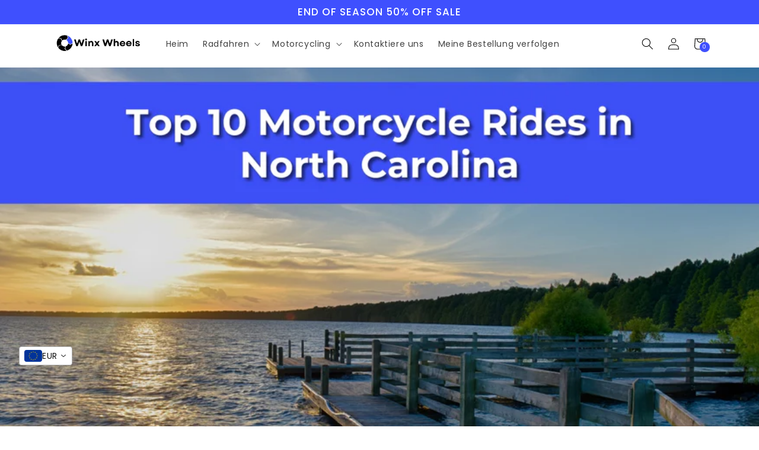

--- FILE ---
content_type: text/json
request_url: https://conf.config-security.com/model
body_size: 86
content:
{"title":"recommendation AI model (keras)","structure":"release_id=0x34:33:2b:2d:6d:2a:3f:3f:20:25:43:79:4b:3a:26:7d:4c:78:4d:28:55:39:4d:2e:48:5c:73:30:78;keras;m317lkwli66bzi57t7ombsp0mjbpyle4ad29jv6tytmsg9iqu69g2g8oh0hvpmptipy7ocki","weights":"../weights/34332b2d.h5","biases":"../biases/34332b2d.h5"}